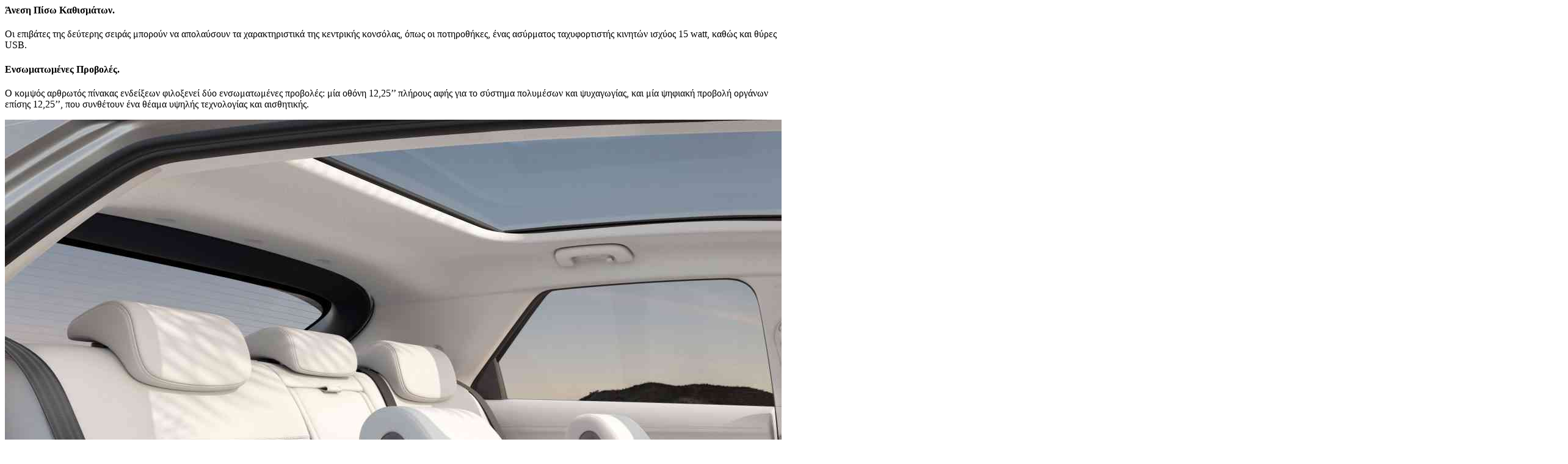

--- FILE ---
content_type: text/html; charset=UTF-8
request_url: https://www.ioniq5.gr/homeioniq5/pulse-point-section/
body_size: 945
content:


<section class="three">
    <!-- pulse points-->
    <div id="top-left" class="blob top-left top">
                <span class="ver d-none d-md-block">
                    <span class="hor"></span>
                </span>
    </div>
    <div id="top-right" class="blob top-right top">
                <span class="ver d-none d-md-block">
                    <span class="hor right"></span>
                </span>
    </div>
    <div id="bottom-left" class="blob bottom-left bottom">
                <span class="ver d-none d-md-block">
                    <span class="hor"></span>
                </span>
    </div>
    <div id="bottom-right" class="blob bottom-right bottom">
                <span class="ver d-none d-md-block">
                    <span class="hor right"></span>
                </span>
    </div>

    <div class="content">
        <div class="pulse-point top-left top">
            <h4>Άνεση Πίσω Καθισμάτων.</h4>
            <p>Οι επιβάτες της δεύτερης σειράς μπορούν να απολαύσουν τα χαρακτηριστικά της κεντρικής κονσόλας, όπως οι ποτηροθήκες, ένας ασύρματος ταχυφορτιστής κινητών ισχύος 15 watt, καθώς και θύρες USB.</p>
        </div>
        <div class="pulse-point top-right text-right top">
            <h4>Ενσωματωμένες Προβολές.</h4>
            <p>Ο κομψός αρθρωτός πίνακας ενδείξεων φιλοξενεί δύο ενσωματωμένες προβολές: μία οθόνη 12,25’’ πλήρους αφής για το σύστημα πολυμέσων και ψυχαγωγίας, και μία ψηφιακή προβολή οργάνων επίσης 12,25’’, που συνθέτουν ένα θέαμα υψηλής τεχνολογίας και αισθητικής.</p>
        </div>
    </div>
    <div class="img-container">
                                <img class="blob-img" src="https://www.ioniq5.gr/wp-content/uploads/2022/04/pulse-img-scaled.jpg" alt="">
            </div>

    <!-- content -->
    <div class="content">
        <div class="pulse-point bottom-left">
            <h4>Απολαυστικές Πίσω Θέσεις.</h4>
            <p>Ένας κόσμος ανέσεων και ελευθερίας δημιουργείται για τους επιβάτες της δεύτερης σειράς. Η εξαιρετική ορατότητα των πίσω επιβατών συμπληρώνεται με την άνεση της ανεξάρτητης ανάκλισης πλάτης, καθώς και με τις ηλεκτρικά και ανεξάρτητα συρόμενες θέσεις κατά 135mm.</p>
        </div>
        <div class="pulse-point bottom-right text-right">
            <h4>Συρόμενη Κεντρική Νησίδα.</h4>
            <p>Προσαρμόστε την εσωτερική διάταξη στις επιθυμίες σας. Μπορείτε να σύρετε την κεντρική κονσόλα στην εγγύτητα των πίσω επιβατών, ώστε τα παιδιά σας να τη χρησιμοποιήσουν ως τραπέζι για πικ-νικ ή ως γραφείο.</p>
        </div>
    </div>
</section>
